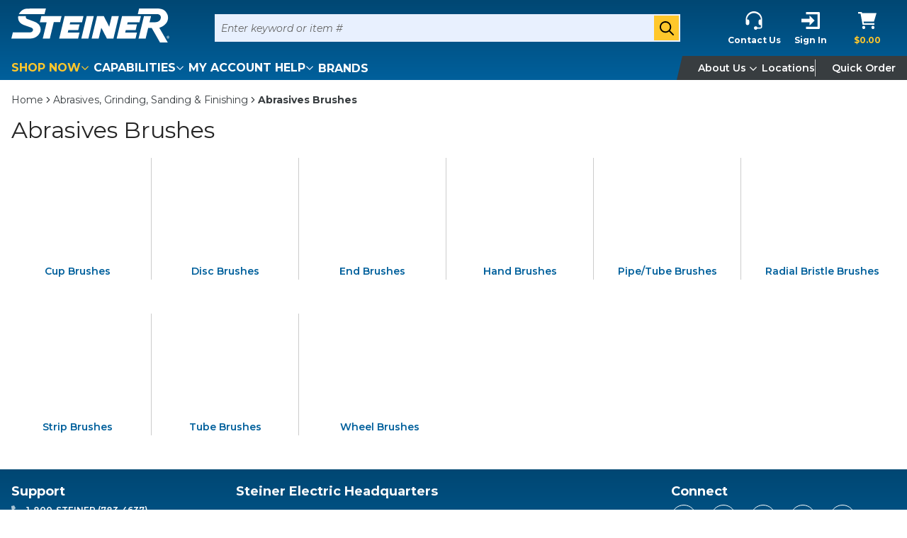

--- FILE ---
content_type: text/css; charset=UTF-8
request_url: https://www.steinerelectric.com/staticContent/stylesheet.css
body_size: -8
content:
#browser-not-support-container {
    display: flex;
    justify-content: center;
    align-items: center;
    width: 100%;
    height: 100%;
    background-color: #545454;
    position: fixed;
    top: 0;
    left: 0;
    bottom: 0;
    right: 0;
    z-index: 2558452;
}
#browser-not-support-container > div {
    background: white;
    border-radius: 5px;
    padding: 40px;
    display: flex;
    justify-content: center;
    align-items: center;
}
#browser-not-support-container a {
    color: #333333;
    margin-left: 5px;
}
/* Remove Chat widget on print */
@media print {
    div#hubspot-messages-iframe-container {
        display: none !important;
    }
}


--- FILE ---
content_type: application/javascript; charset=UTF-8
request_url: https://www.steinerelectric.com/dist/categoriesChunk_db5b5822f47ed0687628.chunk.js
body_size: 1896
content:
"use strict";(self.webpackChunkroot=self.webpackChunkroot||[]).push([[9439],{89867:(e,t,a)=>{a.r(t),a.d(t,{CategoryDetailsPageContext:()=>k,default:()=>L});var o=a(31932),r=a(43261),s=a(93304),n=a(61951),i=a(33918),l=a(94610),c=a(79034),d=a(53607),u=a(93545),g=a(70859),p=a(87242),m=a(83185),h=a(75005),v=a(72035),b=a(97799),y=a(67294),P=a(37703);const C={setBreadcrumbs:c.ZP};class S extends y.Component{constructor(e){super(e),this.state={}}UNSAFE_componentWillMount(){var e,t,a;if(this.setMetadata(),this.props.catalogPageState.value){const o=this.props.breadcrumbLinks;((null===(e=null==o?void 0:o.slice(1))||void 0===e?void 0:e.map((e=>{var t;return null===(t=e.children)||void 0===t?void 0:t.toString()})).join(","))!==(null===(a=null===(t=this.props.catalogPageState.value.breadCrumbs)||void 0===t?void 0:t.slice(1))||void 0===a?void 0:a.map((e=>e.text)).join(","))||(null==o?void 0:o.length)&&o[0].children!==(0,m.ZP)("Home_Breadcrumb"))&&this.props.setBreadcrumbs({links:this.props.catalogPageState.value.breadCrumbs.map((e=>({children:e.text,href:e.url})))})}}componentDidUpdate(){const{category:e}=this.props;e&&e.id!==this.state.metadataSetForId&&((0,n.uF)(),this.setMetadata())}setMetadata(){var e;const{catalogPageState:t,category:a,websiteName:n,location:i,websiteSettings:c}=this.props;if(!(null==t?void 0:t.value)||!a||!this.props.breadcrumbLinks)return;const{metaDescription:d,metaKeywords:u,openGraphImage:g,openGraphTitle:p,openGraphUrl:m,title:h}=t.value;(0,s.Z)({metaDescription:d,metaKeywords:u,openGraphImage:g,openGraphTitle:p,openGraphUrl:m,currentPath:i.pathname,canonicalPath:t.value.canonicalPath,alternateLanguageUrls:null!==(e=t.value.alternateLanguageUrls)&&void 0!==e?e:void 0,title:n,websiteName:(0,l.ZP)("STR_Website_PhoneNumber"),structuredPageData:c.enableBreadcrumbStructuredData?(0,r.Z)(this.props.breadcrumbLinks):void 0,jsonLdScriptId:(0,o.Z)(this.props.page.type)},c),this.setState({metadataSetForId:a.id})}render(){return y.createElement(b.Z,null,y.createElement(h.Z,null,y.createElement(v.Z,{loading:!this.props.category},y.createElement(i.Z,{contentId:this.props.id,zoneName:"Content"}))))}}const L={component:(0,P.$j)((e=>{var t,a,o;const r=(0,p.k$)(e),s=(0,d.gB)(e)||(r.pathname.toLowerCase().startsWith("/content/")?"":r.pathname),n=(0,u.N)(e,s);return{catalogPageState:n,category:(0,g.yj)(e,null!==(a=null===(t=n.value)||void 0===t?void 0:t.categoryIdWithBrandId)&&void 0!==a?a:null===(o=n.value)||void 0===o?void 0:o.categoryId).value,location:r,websiteName:e.context.website.name,websiteSettings:(0,d.oR)(e).websiteSettings,breadcrumbLinks:e.components.breadcrumbs.links,page:(0,p.FZ)(e)}}),C)(S),definition:{hasEditableUrlSegment:!1,hasEditableTitle:!0,supportsCategorySelection:!0,pageType:"System"}},k="CategoryDetailsPage"},75005:(e,t,a)=>{a.d(t,{Z:()=>h});var o=a(68330),r=a(79034),s=a(53607),n=a(93545),i=a(56724),l=a(70859),c=a(87242),d=a(83185),u=a(67294),g=a(37703);const p={loadCatalogPageByPath:i.ZP,setBreadcrumbs:r.ZP};class m extends u.Component{UNSAFE_componentWillMount(){var e,t,a;const{categoryPath:o,catalogPageState:r,breadcrumbLinks:s}=this.props;r.value?((null===(e=null==s?void 0:s.slice(1))||void 0===e?void 0:e.map((e=>{var t;return null===(t=e.children)||void 0===t?void 0:t.toString()})).join(","))!==(null===(a=null===(t=r.value.breadCrumbs)||void 0===t?void 0:t.slice(1))||void 0===a?void 0:a.map((e=>e.text)).join(","))||(null==s?void 0:s.length)&&s[0].children!==(0,d.ZP)("Home_Breadcrumb"))&&this.setBreadcrumbs():!o||r.isLoading||this.isPageUrlSegmentIsEqualToPathname()||this.props.loadCatalogPageByPath({path:o})}componentDidUpdate(e){const{categoryPath:t,catalogPageState:a}=this.props;a.value?!a.value.breadCrumbs||e.catalogPageState.value===a.value&&this.props.breadcrumbLinks||this.setBreadcrumbs():!t||a.isLoading||this.isPageUrlSegmentIsEqualToPathname()||this.props.loadCatalogPageByPath({path:t})}isPageUrlSegmentIsEqualToPathname(){const e=this.props.location.pathname.toLowerCase(),t=this.props.page.translatableFields.urlSegment;if(t)for(const a in t){let o=t[a].toLowerCase();if(0!==o.indexOf("/")&&(o=`/${o}`),e===o)return!0}return!1}componentWillUnmount(){this.props.setBreadcrumbs({links:void 0})}setBreadcrumbs(){this.props.setBreadcrumbs({links:this.props.catalogPageState.value.breadCrumbs.map((e=>({children:e.text,href:e.url})))})}render(){return this.props.catalogPageState.value?u.createElement(o.C.Provider,{value:this.props.category},this.props.children):this.props.children}}const h=(0,g.$j)((e=>{var t,a,o;const r=(0,c.k$)(e),i=(0,s.gB)(e)||(r.pathname.toLowerCase().startsWith("/content/")?"":r.pathname),d=(0,n.N)(e,i);return{catalogPageState:d,category:(0,l.yj)(e,null!==(a=null===(t=d.value)||void 0===t?void 0:t.categoryIdWithBrandId)&&void 0!==a?a:null===(o=d.value)||void 0===o?void 0:o.categoryId).value,categoryPath:i,breadcrumbLinks:e.components.breadcrumbs.links,location:(0,c.k$)(e),page:(0,c.FZ)(e)}}),p)(m)},17561:(e,t,a)=>{a.r(t),a.d(t,{CategoryListPageContext:()=>l,default:()=>i});var o=a(33918),r=a(97799),s=a(67294);class n extends s.Component{render(){return s.createElement(r.Z,null,s.createElement(o.Z,{contentId:this.props.id,zoneName:"Content"}))}}const i={component:n,definition:{hasEditableUrlSegment:!0,hasEditableTitle:!0,pageType:"System"}},l="CategoryListPage"},21886:(e,t,a)=>{a.r(t),a.d(t,{categoryDetailLinkListStyles:()=>d,default:()=>p});var o=a(68330),r=a(70859),s=a(44543),n=a(12656),i=a(488),l=a(67294),c=a(37703);const d={container:{gap:0},subCategoryNameLinkItem:{width:12,css:a(58804).iv`padding-bottom:10px;`}},u=d,g=(0,c.$j)(((e,t)=>({category:(0,r.yj)(e,t.subCategoryId).value})))((({category:e})=>e?l.createElement(i.ZP,Object.assign({href:e.path},u.subCategoryNameLink,{"data-test-selector":`categoryDetailsLinkListLink_${e.id}`}),e.shortDescription):null)),p={component:(0,o.f)((({category:e})=>e&&e.subCategoryIds&&0!==e.subCategoryIds.length?l.createElement(s.ZP,Object.assign({},u.container),e.subCategoryIds.map((e=>l.createElement(n.Z,Object.assign({key:e.toString()},u.subCategoryNameLinkItem),l.createElement(g,{subCategoryId:e}))))):null)),definition:{group:"Category Details",icon:"list-ul",allowedContexts:["CategoryDetailsPage"]}}},58189:(e,t,a)=>{a.r(t),a.d(t,{categoryImageStyles:()=>n,default:()=>i});var o=a(68330),r=a(3563),s=a(67294);const n={},i={component:(0,o.f)((({category:e})=>e?s.createElement(r.ZP,Object.assign({src:e.largeImagePath,altText:e.imageAltText},n.image,{"data-test-selector":"categoryImagePath"})):null)),definition:{group:"Category Details",icon:"image",allowedContexts:["CategoryDetailsPage","ProductDetailsPage","ProductListPage"]}}}}]);
//# sourceMappingURL=categoriesChunk_db5b5822f47ed0687628.chunk.js.map

--- FILE ---
content_type: application/javascript; charset=UTF-8
request_url: https://www.steinerelectric.com/dist/cartsChunk_c4d178bcae104ce5e2d3.chunk.js
body_size: 3922
content:
"use strict";(self.webpackChunkroot=self.webpackChunkroot||[]).push([[2506],{64875:(e,t,a)=>{a.d(t,{ZP:()=>s});const s=(0,a(24501).hN)([({dispatch:e,parameter:{isOpen:t}})=>{e({type:"Components/StorePickupOverlay/SetStorePickupOverlayIsOpen",isOpen:t})}],"SetStorePickupOverlayIsOpen")},51692:(e,t,a)=>{a.r(t),a.d(t,{CartPageContext:()=>x,cartPageStyles:()=>v,default:()=>f});var s=a(33918),i=a(59541),r=a(32335),n=a(44179),l=a(59994),o=a(21400),c=a(2298),d=a(72035),u=a(97799),p=a(67294),m=a(37703),g=a(58804);const b={loadCurrentCart:r.ZP,setIsPreloadingData:o.ZP,clearMessages:l.ZP},v={loadingOverlay:{css:g.iv`width:100%;`}},h=v,f={component:(0,m.$j)((e=>{var t;const a=(0,n.A4)(e),s=(0,i.jE)(e);return{shouldLoadCart:!s.isLoading&&(!s.value||s.value.lineCount&&!(null===(t=s.value.cartLines)||void 0===t?void 0:t.length)),shouldLoadPromotions:!a.value&&!a.isLoading,isPreloadingData:e.pages.checkoutShipping.isPreloadingData}}),b)((({id:e,shouldLoadCart:t,shouldLoadPromotions:a,isPreloadingData:i,setIsPreloadingData:r,loadCurrentCart:n,clearMessages:l})=>((0,p.useEffect)((()=>{t&&n({getPromotions:!0}),a||t||!i||r({isPreloadingData:!1})})),(0,p.useEffect)((()=>{l()}),[]),p.createElement(u.Z,null,p.createElement(d.Z,Object.assign({},h.loadingOverlay,{loading:i}),p.createElement(s.Z,{contentId:e,zoneName:"Content"})),p.createElement(c.Z,null))))),definition:{hasEditableUrlSegment:!0,hasEditableTitle:!0,pageType:"System"}},x="CartPage"},34600:(e,t,a)=>{a.r(t),a.d(t,{CartReminderUnsubscribePageContext:()=>g,default:()=>m});var s=a(31055),i=a(33918),r=a(87242),n=a(24501),l=a(6473);const o=[e=>{e.apiParameter={session:{userName:e.parameter.userName,cartReminderUnsubscribeToken:e.parameter.unsubscribeToken}}},async e=>{const t=await(0,l.i9)(e.apiParameter);if(!t.successful)return e.unsubscribeError=t.errorMessage,!1;e.userEmail=t.result.cartReminderUnsubscribeEmail},e=>{e.dispatch({type:"Pages/CartReminderUnsubscribe/CompleteUnsubscribeFromCartReminders",userEmail:e.userEmail,unsubscribeError:e.unsubscribeError})}],c=(0,n.hN)(o,"UnsubscribeFromCartReminders");var d=a(97799),u=a(67294);const p={unsubscribeFromCartReminders:c},m={component:(0,a(37703).$j)((e=>{const{search:t}=(0,r.k$)(e),a=(0,s.Z)(t);return{userName:a.username,unsubscribeToken:a.unsubscribeToken}}),p)((({id:e,userName:t,unsubscribeToken:a,unsubscribeFromCartReminders:s})=>((0,u.useEffect)((()=>{t&&a&&s({userName:t,unsubscribeToken:a})}),[t,a]),u.createElement(d.Z,null,u.createElement(i.Z,{contentId:e,zoneName:"Content"}))))),definition:{hasEditableUrlSegment:!0,hasEditableTitle:!0,fieldDefinitions:[],pageType:"System"}},g="CartReminderUnsubscribePage"},34482:(e,t,a)=>{a.r(t),a.d(t,{cartFulfillmentMethodStyles:()=>T,default:()=>I});var s,i=a(34587),r=a(68367),n=a(24501),l=a(6473),o=a(94610),c=a(64875),d=a(53607),u=a(92008),p=a(11701),m=a(59541),g=a(83185),b=a(83555),v=a(45826),h=a(488),f=a(50345),x=a(47128),P=a(63581),E=a(26413),k=a(35765),Z=a(30488),y=a.n(Z),C=a(67294),O=a(37703),U=a(58804);!function(e){e.displayStyle="displayStyle",e.shipToHomeMessage="shipToHomeMessage",e.storePickUpMessage="storePickUpMessage"}(s||(s={}));const S={setFulfillmentMethod:u.ZP,updatePickUpWarehouse:(0,n.$Z)(p.ZP),setStorePickupOverlayIsOpen:c.ZP},T={pickUpLocation:{wrapper:{css:U.iv`margin-top:20px;`},headerText:{weight:600},changeLink:{css:U.iv`margin-left:15px;`},warehouseAddress:{wrapper:{css:U.iv`margin-top:8px;`},nameText:{as:"p"}}},boxesWrapper:{css:U.iv`display:flex;gap:8px;`},boxWrapper:{css:U.iv`border:1px solid ${(0,k.Z)("common.border")};padding:15px;margin-top:15px;display:flex;flex-direction:column;width:50%;align-items:flex-start;cursor:pointer;`},selectedBoxWrapper:{css:U.iv`border:2px solid ${(0,k.Z)("secondary.main")};padding:15px;margin-top:15px;display:flex;flex-direction:column;width:50%;align-items:flex-start;cursor:pointer;`},clickableBoxLabel:{css:U.iv`margin-bottom:8px;`}},M=T,j=({warehouse:e,openFindLocation:t})=>{const a=M.pickUpLocation||{};return C.createElement(C.Fragment,null,C.createElement(r.Z,Object.assign({},a.wrapper,{"data-test-selector":"cart_pickUpLocation"}),C.createElement(E.Z,Object.assign({},a.headerText),(0,g.ZP)("Pick Up Location")),C.createElement(h.ZP,Object.assign({onClick:t},a.changeLink,{"data-test-selector":"cart_pickUpLocation_findLocation"}),(0,g.ZP)("Change")),C.createElement(w,{warehouse:e})))},w=({warehouse:e})=>{const t=M.pickUpLocation&&M.pickUpLocation.warehouseAddress?M.pickUpLocation.warehouseAddress:{};return C.createElement(r.Z,Object.assign({},t.wrapper),C.createElement(E.Z,Object.assign({},t.nameText,{"data-test-selector":"cart_warehouseName"}),e.description||e.name),C.createElement(b.Z,{address1:e.address1,address2:e.address2,city:e.city,state:e.state,postalCode:e.postalCode,phone:e.phone,extendedStyles:t.address}))},I={component:(0,O.$j)((e=>({cart:(0,m.jE)(e).value,session:e.context.session,accountSettings:(0,d.oR)(e).accountSettings})),S)((0,U.Zz)((({cart:e,session:t,accountSettings:a,fields:s,setFulfillmentMethod:n,updatePickUpWarehouse:c,setStorePickupOverlayIsOpen:d,theme:u})=>{const[p,m]=(0,C.useState)(!1),b=(0,C.useContext)(P.ZP);if(!e||!a||!a.enableWarehousePickup)return null;const{shipToHomeMessage:k,storePickUpMessage:Z}=s,O=s.displayStyle||"radioButton",U=e=>{n({fulfillmentMethod:e})},S=e=>{var t;e.stopPropagation(),(null===(t=u.storePickup)||void 0===t?void 0:t.useOverlay)?d({isOpen:!0}):m(!0)};return C.createElement(C.Fragment,null,"radioButton"===O&&C.createElement(C.Fragment,null,C.createElement(x.Z,Object.assign({label:(0,g.ZP)("Fulfillment Method"),value:t.fulfillmentMethod,onChangeHandler:e=>U(e.currentTarget.value)},M.fulfillmentMethodradioGroup,{"data-test-selector":"cartFulfillmentMethod"}),C.createElement(f.Z,Object.assign({value:l.vm.Ship},M.fulfillmentMethodRadio,{"data-test-selector":"fulfillmentMethod_ship"}),(0,g.ZP)("Ship")),C.createElement(f.Z,Object.assign({value:l.vm.PickUp},M.fulfillmentMethodRadio,{"data-test-selector":"fulfillmentMethod_pickUp"}),(0,g.ZP)("Pick Up"))),t.fulfillmentMethod===l.vm.PickUp&&t.pickUpWarehouse&&C.createElement(j,{warehouse:t.pickUpWarehouse,openFindLocation:S})),"clickableBoxes"===O&&C.createElement(C.Fragment,null,C.createElement(E.Z,Object.assign({},M.clickableBoxesText),(0,o.ZP)("Cart_FulfillmentMethodMessage")),C.createElement(r.Z,Object.assign({},M.boxesWrapper),C.createElement(r.Z,Object.assign({},t.fulfillmentMethod===l.vm.Ship?M.selectedBoxWrapper:M.boxWrapper,{onClick:()=>U(l.vm.Ship)}),C.createElement(E.Z,Object.assign({},M.clickableBoxLabel),(0,g.ZP)("Ship to home")),C.createElement(E.Z,Object.assign({},M.shipToHomeMessage),y()(k||"",i.I))),C.createElement(r.Z,Object.assign({},t.fulfillmentMethod===l.vm.PickUp?M.selectedBoxWrapper:M.boxWrapper,{onClick:()=>U(l.vm.PickUp)}),C.createElement(E.Z,Object.assign({},M.clickableBoxLabel),t.pickUpWarehouse?(0,g.ZP)("Store pickup at"):(0,g.ZP)("Store pickup"),t.pickUpWarehouse&&C.createElement(h.ZP,Object.assign({onClick:S},M.pickUpWarehouseLink)," ",t.pickUpWarehouse.description||t.pickUpWarehouse.name)),C.createElement(E.Z,Object.assign({},M.storePickUpMessage),y()(Z||"",i.I))))),C.createElement(v.Z,{modalIsOpen:p,onWarehouseSelected:e=>{(async e=>{await c({pickUpWarehouse:e}),b.addToast({body:(0,g.ZP)("Pick Up Address Updated"),messageType:"success"})})(e),m(!1)},onModalClose:()=>m(!1),extendedStyles:M.findLocationModal}))}))),definition:{group:"Cart",displayName:"Fulfillment Method Selector",icon:"truck",allowedContexts:["CartPage"],fieldDefinitions:[{name:s.displayStyle,displayName:"Display Style",editorTemplate:"RadioButtonsField",options:[{displayName:"Radio Button",value:"radioButton"},{displayName:"Clickable Boxes",value:"clickableBoxes"}],defaultValue:"radioButton",fieldType:"General"},{name:s.shipToHomeMessage,displayName:"Ship to home message",defaultValue:"",editorTemplate:"RichTextField",fieldType:"Contextual",extendedConfig:{height:100},isVisible:e=>"clickableBoxes"===(null==e?void 0:e.fields[s.displayStyle])},{name:s.storePickUpMessage,displayName:"Store PickUp message",defaultValue:"",editorTemplate:"RichTextField",fieldType:"Contextual",extendedConfig:{height:100},isVisible:e=>"clickableBoxes"===(null==e?void 0:e.fields[s.displayStyle])}]}}},99199:(e,t,a)=>{a.r(t),a.d(t,{cartHeaderStyles:()=>h,default:()=>x});var s=a(58791),i=a(68367),r=a(33918),n=a(94610),l=a(59541),o=a(48154),c=a(44543),d=a(12656),u=a(38746),p=a(26413),m=a(35765),g=a(67294),b=a(37703),v=a(58804);const h={gridItem1:{width:[10,10,8,9,9]},gridItem2:{width:[2,2,4,3,3]},approverInfoGridItem:{width:12,css:v.iv`padding:0 15px;`},vmiInfoGridItem:{width:12,css:v.iv`padding:0 15px;`},vmiMessageWrapper:{css:v.iv`border:2px solid ${(0,m.Z)("danger.main")};padding:10px 10px;display:flex;width:100%;margin:15px 0;`},vmiMessageText:{css:v.iv`width:100%;`},warningIcon:{src:"AlertCircle",color:"danger.main",css:v.iv`margin-right:10px;`}},f=h,x={component:(0,b.$j)((e=>{var t,a,s,i;const r=(0,l.jE)(e).value;return{isCartEmpty:(0,l.kU)(r),isAuthenticated:(null===(a=null===(t=e.context)||void 0===t?void 0:t.session)||void 0===a?void 0:a.isAuthenticated)&&!(null===(i=null===(s=e.context)||void 0===s?void 0:s.session)||void 0===i?void 0:i.isGuest)}}))((({id:e,isCartEmpty:t,isAuthenticated:a})=>{const l=(0,s.ej)(o.jb),m=!t&&a&&"Vmi"===l;return g.createElement(c.ZP,Object.assign({},f.container),g.createElement(d.Z,Object.assign({},f.gridItem1),g.createElement(r.Z,{contentId:e,zoneName:"Content0"})),g.createElement(d.Z,Object.assign({},f.gridItem2),g.createElement(r.Z,{contentId:e,zoneName:"Content1"})),g.createElement(d.Z,Object.assign({},f.approverInfoGridItem),g.createElement(r.Z,{contentId:e,zoneName:"Content2"})),g.createElement(d.Z,Object.assign({},f.vmiInfoGridItem),m&&g.createElement(i.Z,Object.assign({},f.vmiMessageWrapper),g.createElement(u.ZP,Object.assign({},f.warningIcon)),g.createElement(p.Z,Object.assign({},f.vmiMessageText),(0,n.ZP)("Cart_View_On_Vmi")))))})),definition:{group:"Cart",displayName:"Page Header",allowedContexts:["CartPage"]}}},22932:(e,t,a)=>{a.r(t),a.d(t,{default:()=>g});var s=a(59541),i=a(73009),r=a(51337),n=a(83185),l=a(70287),o=a(95007),c=a(63581),d=a(5603),u=a(67294),p=a(37703);const m={saveOrder:r.ZP},g=(0,p.$j)((e=>{var t,a,r,n,l,o,c,d,u;const p=(0,s.jE)(e),{isSavingOrder:m}=e.pages.cart,{isUpdatingCart:g}=e.context;return{isDisabled:p.isLoading||m||g||0===(null===(t=p.value)||void 0===t?void 0:t.lineCount)||0===(null===(r=null===(a=p.value)||void 0===a?void 0:a.cartLines)||void 0===r?void 0:r.length),canSaveOrder:null===(n=p.value)||void 0===n?void 0:n.canSaveOrder,isSignedIn:(null===(l=p.value)||void 0===l?void 0:l.isAuthenticated)&&!(null===(o=p.value)||void 0===o?void 0:o.isGuestOrder),savedOrdersPageUrl:null===(c=(0,i.EA)(e,"SavedOrderDetailsPage"))||void 0===c?void 0:c.url,signInPageUrl:null===(d=(0,i.EA)(e,"SignInPage"))||void 0===d?void 0:d.url,cartPageUrl:null===(u=(0,i.EA)(e,"CartPage"))||void 0===u?void 0:u.url}}),m)((0,d.VC)((0,c.YT)((({isDisabled:e,canSaveOrder:t,saveOrder:a,history:s,toaster:i,savedOrdersPageUrl:r,cartPageUrl:c,signInPageUrl:d,extendedStyles:p,isSignedIn:m,variant:g})=>{if(!t)return null;const b="button"===g?l.ZP:o.Z;return u.createElement(b,Object.assign({disabled:e,"data-test-selector":"cart_saveOrder"},p,{onClick:()=>{m?a({onSuccess:e=>{s.push(`${r}?cartId=${e}`)},onComplete(e){var t,a;(null===(t=e.apiResult)||void 0===t?void 0:t.cart)&&(null===(a=this.onSuccess)||void 0===a||a.call(this,e.apiResult.cart.id))},onError:e=>{i.addToast({body:e,messageType:"danger"})}}):s.push(`${d}?returnUrl=${c}`)}}),(0,n.ZP)("Save Order"))}))))},69681:(e,t,a)=>{a.r(t),a.d(t,{cartReminderUnsubscribeMessageStyles:()=>c,default:()=>p});var s,i=a(68367),r=a(26413),n=a(67294),l=a(37703),o=a(58804);!function(e){e.unsubscribeMessage="unsubscribeMessage",e.unsubscribeDescription="unsubscribeDescription"}(s||(s={}));const c={wrapper:{css:o.iv`display:flex;flex-direction:column;`},unsubscribeMessageText:{css:o.iv`margin-bottom:15px;`}},d=c,u={component:(0,l.$j)((e=>({websiteName:e.context.website.name,userEmail:e.pages.cartReminderUnsubscribe.userEmail,unsubscribeError:e.pages.cartReminderUnsubscribe.unsubscribeError})))((({fields:e,websiteName:t,userEmail:a,unsubscribeError:s})=>n.createElement(i.Z,Object.assign({},d.wrapper),s&&n.createElement(r.Z,Object.assign({},d.errorText),s),!s&&a&&n.createElement(n.Fragment,null,n.createElement(r.Z,Object.assign({},d.unsubscribeMessageText,{"data-test-selector":"cartReminderUnsubscribe_Message"}),e.unsubscribeMessage),n.createElement(r.Z,Object.assign({},d.unsubscribeDescriptionText,{"data-test-selector":"cartReminderUnsubscribe_Description"}),e.unsubscribeDescription.replace("{0}",t).replace("{1}",a)))))),definition:{group:"Cart Reminder Unsubscribe",displayName:"Unsubscribe Message",allowedContexts:["CartReminderUnsubscribePage"],fieldDefinitions:[{name:s.unsubscribeMessage,editorTemplate:"TextField",defaultValue:"You have been unsubscribed.",fieldType:"Translatable"},{name:s.unsubscribeDescription,editorTemplate:"TextField",defaultValue:"{0} cart reminder emails will no longer be sent to {1}.",fieldType:"Translatable"}]}},p=u}}]);
//# sourceMappingURL=cartsChunk_c4d178bcae104ce5e2d3.chunk.js.map